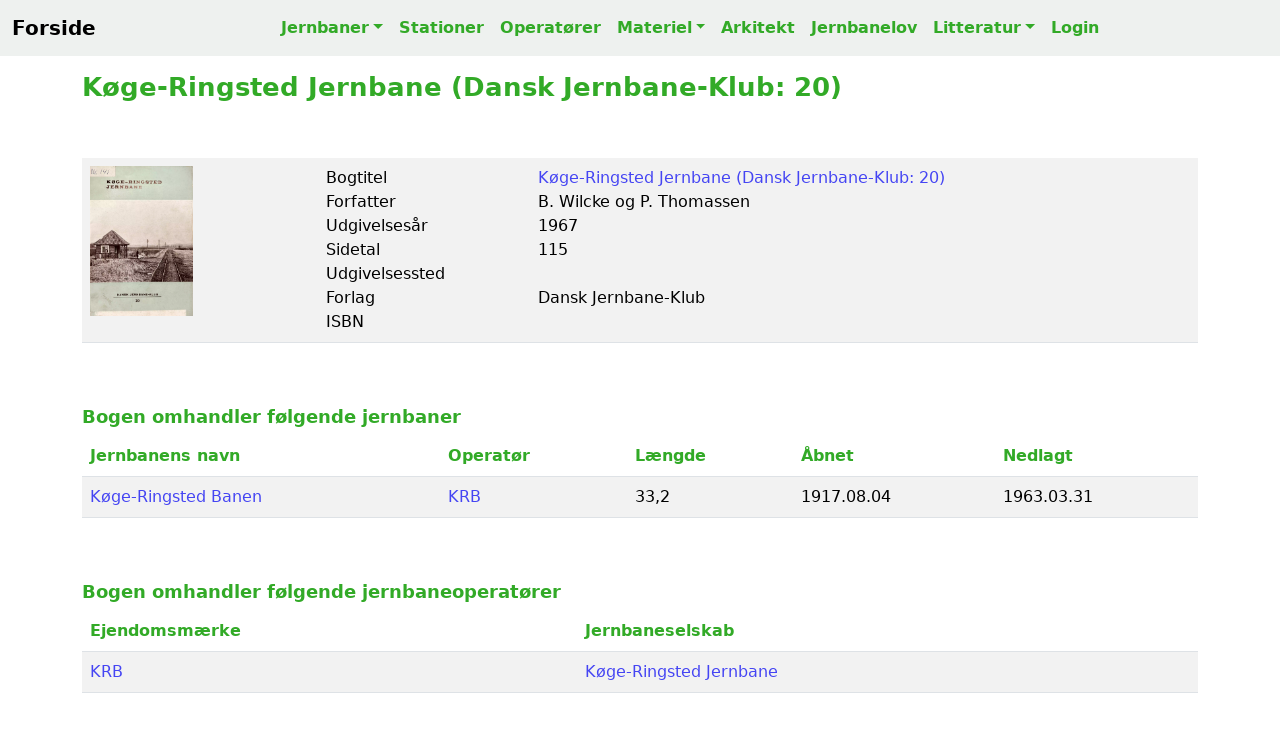

--- FILE ---
content_type: text/html; charset=UTF-8
request_url: https://danskejernbaner.dk/vis.bog.php?LITTERATUR_ID=165&content=Jernbanebog-K%C3%B8ge-Ringsted-Jernbane-(Dansk-Jernbane-Klub-20)
body_size: 4832
content:
<!DOCTYPE HTML><html lang='da'><head><title>Køge-Ringsted Jernbane (Dansk Jernbane-Klub: 20) - B. Wilcke og P. Thomassen</title><link rel='canonical' href='https://danskejernbaner.dk/vis.bog.php?LITTERATUR_ID=165'><link rel='icon' href='./icon/favicon.svg'><meta name='robots' content='index, follow'><meta name='viewport' content='width=device-width, initial-scale=1'><meta name='format-detection' content='telephone=no'><meta name='description' content='Køge-Ringsted Jernbane (Dansk Jernbane-Klub: 20) - B. Wilcke og P. Thomassen'><meta charset='UTF-8'><meta name='author' CONTENT='danskejernbaner.dk'><meta name='keywords' CONTENT='Køge-Ringsted Jernbane (Dansk Jernbane-Klub: 20) - B. Wilcke og P. Thomassen, jernbaner, stationer, materiel, dansk jernbanehistorie, danske stationer, Danish Stations, stations, Danish railroad, Danish railway history, Dänische Eisenbahnen, Dänische Eisenbahngeschichte, Dänische Bahnhöfe, danska järnvägar, dansk järnvägshistoria, 丹麥鐵路歷史, デンマークの鉄道の歴史, История датской железной дороги'><meta property='og:title' content='Køge-Ringsted Jernbane (Dansk Jernbane-Klub: 20) - B. Wilcke og P. Thomassen'><meta property='og:site_name' content='danskejernbaner.dk'><meta property='og:locale' content='Da_DK'><meta property='og:description' content='Køge-Ringsted Jernbane (Dansk Jernbane-Klub: 20) - B. Wilcke og P. Thomassen'><meta property='og:url' content='https://danskejernbaner.dk/vis.bog.php?LITTERATUR_ID=165'><meta property='og:image' content='https://danskejernbaner.dk/bog/165.webp'><meta property='og:type' content='website'><meta property='twitter:card' content='summary_large_image'><meta property='twitter:site' content='@danskejernbaner.dk'><meta property='twitter:title' content='Køge-Ringsted Jernbane (Dansk Jernbane-Klub: 20) - B. Wilcke og P. Thomassen'><meta property='twitter:description' content='Køge-Ringsted Jernbane (Dansk Jernbane-Klub: 20) - B. Wilcke og P. Thomassen'><meta property='twitter:image' content='https://danskejernbaner.dk/bog/165.webp'><link href='./css/bootstrap.5.3.3.min.css' rel='stylesheet'><link href='./css/danskejernbaner.26.css' rel='stylesheet'><link href='https://cdnjs.cloudflare.com/ajax/libs/font-awesome/5.15.4/css/all.min.css' rel='stylesheet'><script async src='https://www.googletagmanager.com/gtag/js?id=G-GTF93R9ZB6'></script><script> window.dataLayer = window.dataLayer || []; function gtag(){dataLayer.push(arguments);} gtag('js', new Date()); gtag('config', 'G-GTF93R9ZB6');</script></head><div class='container'><nav class='navbar navbar-expand-lg DKJ-lightgray fixed-top navbar-light bg-light rounded-0'><div class='container-fluid'><a class='navbar-brand' href='index.php' title='Tilbage til forsiden'><b>Forside</b></a><button class='navbar-toggler' type='button' data-bs-toggle='collapse' data-bs-target='#NavbarsDanskejernbaner' aria-controls='NavbarsDanskejernbaner' aria-expanded='false' aria-label='Toggle navigation'><span class='navbar-toggler-icon'></span></button><div class='navbar-collapse collapse justify-content-md-center' id='NavbarsDanskejernbaner'><ul class='navbar-nav'><li class='nav-item dropdown'><a class='nav-link DKJ-font-green dropdown-toggle' data-bs-toggle='dropdown' aria-expanded='false' href='vis.bane.oversigt.php' title='Oversigt over alle danske jernbaner'>Jernbaner</a><ul class='dropdown-menu'><li><a class='dropdown-item DKJ-font-green' href='vis.bane.oversigt.php' title='Oversigt over Alle Danske Jernbaner'>Alle Jernbaner</a></li><li><a class='dropdown-item DKJ-font-green' href='vis.bane_region.oversigt.php' title='Oversigt over alle jerbaner i Danmark opdelt på regionerne'>Jernbaner pr. region</a></li><li><a class='dropdown-item DKJ-font-green' href='vis.aktivebaner.oversigt.php' title='Oversigt over Aktive Danske Jernbaner'>Aktive Jernbaner</a></li><li><a class='dropdown-item DKJ-font-green' href='vis.nedlagtebaner.oversigt.php' title='Oversigt over Nedlagte Danske Jernbaner'>Nedlagte Jernbaner</a></li><li><a class='dropdown-item DKJ-font-green' href='vis.ikke_anlagtebaner.oversigt.php' title='Oversigt over Ikke Anlagte Danske Jernbaner'>Ikke anlagte Jernbaner</a></li><li class='dropdown-divider-menu'></li><li><a class='dropdown-item DKJ-font-green' href='vis.s-bane.oversigt.php' title='Oversigt over Danske S-Baner'>S-Baner</a></li><li><a class='dropdown-item DKJ-font-green' href='vis.metro.oversigt.php' title='Oversigt over Danske Metrobaner'>Metrobaner</a></li><li><a class='dropdown-item DKJ-font-green' href='vis.letbane.oversigt.php' title='Oversigt over Danske Letbaner'>Letbaner</a></li><li><a class='dropdown-item DKJ-font-green' href='vis.veteranbane.oversigt.php' title='Oversigt over Danske Veteranbaner'>Veteranbaner</a></li></ul></li><li class='nav-item'><a class='nav-link DKJ-font-green' href='vis.stations.oversigt.php' title='Liste over Alle Danske Stationer og Stoppesteder'>Stationer</a></li><li class='nav-item'><a class='nav-link DKJ-font-green' href='vis.ejendomsmaerker.oversigt.php' title='Oversigt over Danske Jernbaneoperatører'>Operatører</a></li><li class='nav-item dropdown'><a class='nav-link DKJ-font-green dropdown-toggle' data-bs-toggle='dropdown' aria-expanded='false' href='vis.materiel.oversigt.php' title='Oversigt over Danske Lokomotiver, Motorvogne og Skinnebusser'>Materiel</a><ul class='dropdown-menu'><li><a class='dropdown-item DKJ-font-green' href='vis.materiel.oversigt.php' title='Oversigt over Danske Lokomotiver, Motorvogne og Skinnebusser'>Materiel liste</a></li><li class='dropdown-divider-menu'></li><li><a class='dropdown-item DKJ-font-green' href='vis.materiel_firma.oversigt.php' title='Oversigt over Producenter af Lokomotiver, Motorvogne og Skinnebusser'>Materiel firma liste</a></li><li class='dropdown-divider-menu'></li><li><a class='dropdown-item DKJ-font-green' href='vis.materiel_type.oversigt.php' title='Oversigt over Lokomotiver, Motorvogne og Skinnebus Typer i Danmark'>Materiel TYPE liste</a></li></ul></li><li class='nav-item'><a class='nav-link DKJ-font-green' href='vis.arkitekt.oversigt.php' title='Liste over Danske Stationsarkitekter'>Arkitekt</a></li><li class='nav-item'><a class='nav-link DKJ-font-green' href='vis.jernbanelove.oversigt.php' title='Oversigt over Danske Jernbanelove'>Jernbanelov</a></li><li class='nav-item dropdown'><a class='nav-link DKJ-font-green dropdown-toggle' data-bs-toggle='dropdown' aria-expanded='false' href='vis.bog.oversigt.php' title='Liste over Danske Jernbanebøger'>Litteratur</a><ul class='dropdown-menu'><li><a class='dropdown-item DKJ-font-green' href='vis.bog.oversigt.php' title='Liste over Danske Jernbanebøger'>Oversigt over Jernbanebøger</a></li><li class='dropdown-divider-menu'></li><li><a class='dropdown-item DKJ-font-green' href='vis.ord.oversigt.php' title='Dansk Jernbaneordbog'>Jernbaneordbogen</a></li></ul></li><li class='nav-item'><a class='nav-link DKJ-font-green' href='logon.main.login.php?actual_link=https://danskejernbaner.dk/vis.bog.php?LITTERATUR_ID=165' title='Login danskejernbaner.dk'>Login</a></li></ul></div></div></nav></div><br><br><div class='container theme-showcase' role='main'><br><article itemscope itemtype='https://schema.org/Article'><h1 itemprop='name'>Køge-Ringsted Jernbane (Dansk Jernbane-Klub: 20)</h1><br><br><div class='table-responsive'><table class='table table-striped'><tbody><tr ><td style='min-width:150px'><div style='height: 150px;'><img class='rounded-0 h-100 img-fluid' src='./bog/165.webp' width='103' height='150' alt='Køge-Ringsted Jernbane (Dansk Jernbane-Klub: 20)' title='Køge-Ringsted Jernbane (Dansk Jernbane-Klub: 20)' loading='lazy'><br></div></td><td>Bogtitel<br>Forfatter<br>Udgivelsesår<br>Sidetal<br>Udgivelsessted<br>Forlag<br>ISBN</td><td><a class='text-underline-hover' href='vis.bog.php?LITTERATUR_ID=165&amp;content=K%C3%B8ge-Ringsted-Jernbane-(Dansk-Jernbane-Klub-20)' title='Link til Køge-Ringsted Jernbane (Dansk Jernbane-Klub: 20)'>Køge-Ringsted Jernbane (Dansk Jernbane-Klub: 20)</a><br>B. Wilcke og P. Thomassen<br>1967<br>115<br> <br>Dansk Jernbane-Klub<br></td></tr></tbody></table></div><br><br><h3>Bogen omhandler følgende jernbaner</h3><div class='table-responsive'><table class='table table-striped'><thead><tr><th class='DKJ-font-bold-green'>Jernbanens navn</th><th class='DKJ-font-bold-green'>Operatør</th><th class='DKJ-font-bold-green'>Længde</th><th class='DKJ-font-bold-green'>Åbnet</th><th class='DKJ-font-bold-green'>Nedlagt</th></tr></thead><tbody><tr><td><a class='text-underline-hover' href='vis.bane.php?BANE_ID=67&amp;content=K%C3%B8ge-Ringsted-Banen' title='Link til Køge-Ringsted Banen '>Køge-Ringsted Banen </a></td><td><a class='text-underline-hover' href='vis.jernbaneselskab.php?JERNBANESELSKAB_ID=51&amp;content=K%C3%B8ge-Ringsted-Jernbane-KRB' title='Link til KRB'>KRB</a></td><td> 33,2</td><td>1917.08.04</td><td>1963.03.31</td></tr></tbody></table></div><br><br><h3>Bogen omhandler følgende jernbaneoperatører</h3><div class='table-responsive'><table class='table table-striped'><thead><tr><th class='DKJ-font-bold-green'>Ejendomsmærke</th><th class='DKJ-font-bold-green'>Jernbaneselskab</th></tr></thead><tbody><tr ><td><a class='text-underline-hover' href='vis.jernbaneselskab.php?JERNBANESELSKAB_ID=51&amp;content=K%C3%B8ge-Ringsted-Jernbane-KRB' title='LINK til KRB'>KRB</a></td><td><a class='text-underline-hover' href='vis.jernbaneselskab.php?JERNBANESELSKAB_ID=51&amp;content=K%C3%B8ge-Ringsted-Jernbane-KRB' title='LINK til Køge-Ringsted Jernbane'>Køge-Ringsted Jernbane</a></td></tr></tbody></table></div><br><br><h3>Bogen omhandler følgende stationer</h3><div class='table-responsive'><table class='table table-striped'><thead><tr><th class='DKJ-font-bold-green'>Foto</th><th class='DKJ-font-bold-green'>Stationens navn</th><th class='DKJ-font-bold-green'>Beskrivelse</th></tr></thead><tr><td><img src='icon/foto.svg' title='Stedet er fotograferet' alt='Stedet er fotograferet'></td><td><a class='text-underline-hover' href='vis.station.php?FORLOEB_ID=140&amp;content=Ringsted-Station-(Rg)' title='Link til Ringsted Station (Rg)'>Ringsted Station (Rg)</a></td><td>Ringsted Station: Fra 1800-tallet til Moderne Højhastighedst...</td></tr><tr><td><img src='icon/foto.svg' title='Stedet er fotograferet' alt='Stedet er fotograferet'></td><td><a class='text-underline-hover' href='vis.station.php?FORLOEB_ID=622&amp;content=K%C3%B8ge-Vest-Station' title='Link til Køge Vest Station'>Køge Vest Station</a></td><td>Da Køge-Ringsted Banen åbnede i 1917, foregik privatbanens p...</td></tr><tr><td><img src='icon/foto.svg' title='Stedet er fotograferet' alt='Stedet er fotograferet'></td><td><a class='text-underline-hover' href='vis.station.php?FORLOEB_ID=623&amp;content=K%C3%B8benhavnsvej-Trinbr%C3%A6t' title='Link til Københavnsvej Trinbræt'>Københavnsvej Trinbræt</a></td><td>Københavnsvej Trinbræt blev etableret i 1929 med lille jordp...</td></tr><tr><td><img src='icon/foto.svg' title='Stedet er fotograferet' alt='Stedet er fotograferet'></td><td><a class='text-underline-hover' href='vis.station.php?FORLOEB_ID=624&amp;content=%C3%98lbyvej-Trinbr%C3%A6t' title='Link til Ølbyvej Trinbræt'>Ølbyvej Trinbræt</a></td><td>Ølbyvej trinbræt i var meget sparsomt uden perron.</td></tr><tr><td><img src='icon/foto.svg' title='Stedet er fotograferet' alt='Stedet er fotograferet'></td><td><a class='text-underline-hover' href='vis.station.php?FORLOEB_ID=625&amp;content=Aasen-Trinbr%C3%A6t' title='Link til Aasen Trinbræt'>Aasen Trinbræt</a></td><td></td></tr><tr><td><img src='icon/foto.svg' title='Stedet er fotograferet' alt='Stedet er fotograferet'></td><td><a class='text-underline-hover' href='vis.station.php?FORLOEB_ID=626&amp;content=Lellinge-%C3%98stermark-Trinbr%C3%A6t' title='Link til Lellinge Østermark Trinbræt'>Lellinge Østermark Trinbræt</a></td><td>Lellinge Østermark blev i ældre køreplaner betagnet Østermar...</td></tr><tr><td><img src='icon/foto.svg' title='Stedet er fotograferet' alt='Stedet er fotograferet'></td><td><a class='text-underline-hover' href='vis.station.php?FORLOEB_ID=627&amp;content=Lellinge-Station-(Lel)' title='Link til Lellinge Station (Lel)'>Lellinge Station (Lel)</a></td><td>Lellinge Station havde et 115 meter langt krydsningsspor.</td></tr><tr><td><img src='icon/foto.svg' title='Stedet er fotograferet' alt='Stedet er fotograferet'></td><td><a class='text-underline-hover' href='vis.station.php?FORLOEB_ID=628&amp;content=Ny-Lellinge(gaard)-Trinbr%C3%A6t' title='Link til Ny Lellinge(gaard) Trinbræt'>Ny Lellinge(gaard) Trinbræt</a></td><td>Ny Lellinge trinbræt blev etableret i 1929, som et meget spa...</td></tr><tr><td><img src='icon/foto.svg' title='Stedet er fotograferet' alt='Stedet er fotograferet'></td><td><a class='text-underline-hover' href='vis.station.php?FORLOEB_ID=629&amp;content=Yderholm-Trinbr%C3%A6t' title='Link til Yderholm Trinbræt'>Yderholm Trinbræt</a></td><td>Yderholm Trinbræt åbnede sammen med Køge-Ringsted Jernbane d...</td></tr><tr><td><img src='icon/foto.svg' title='Stedet er fotograferet' alt='Stedet er fotograferet'></td><td><a class='text-underline-hover' href='vis.station.php?FORLOEB_ID=630&amp;content=Vemmedrup-Trinbr%C3%A6t' title='Link til Vemmedrup Trinbræt'>Vemmedrup Trinbræt</a></td><td></td></tr><tr><td><img src='icon/foto.svg' title='Stedet er fotograferet' alt='Stedet er fotograferet'></td><td><a class='text-underline-hover' href='vis.station.php?FORLOEB_ID=631&amp;content=Lundsgaardsvej-Trinbr%C3%A6t' title='Link til Lundsgaardsvej Trinbræt'>Lundsgaardsvej Trinbræt</a></td><td>Lundsgårdsvej trinbræt var med en lille perron.</td></tr><tr><td><img src='icon/foto.svg' title='Stedet er fotograferet' alt='Stedet er fotograferet'></td><td><a class='text-underline-hover' href='vis.station.php?FORLOEB_ID=632&amp;content=Bj%C3%A6verskov-Station' title='Link til Bjæverskov Station'>Bjæverskov Station</a></td><td>Bjæverskov station var med kreaturfold og lå ca. 1½ km sydøs...</td></tr><tr><td><img src='icon/foto.svg' title='Stedet er fotograferet' alt='Stedet er fotograferet'></td><td><a class='text-underline-hover' href='vis.station.php?FORLOEB_ID=633&amp;content=Bj%C3%A6verskov-M%C3%B8lle-Trinbr%C3%A6t' title='Link til Bjæverskov Mølle Trinbræt'>Bjæverskov Mølle Trinbræt</a></td><td>Bjæverskov Mølle trinbræt havde indtil under krigen en meget...</td></tr><tr><td><img src='icon/foto.svg' title='Stedet er fotograferet' alt='Stedet er fotograferet'></td><td><a class='text-underline-hover' href='vis.station.php?FORLOEB_ID=634&amp;content=Gr%C3%A6smarksvej-Trinbr%C3%A6t-med-Sidespor' title='Link til Græsmarksvej Trinbræt med Sidespor'>Græsmarksvej Trinbræt med Sidespor</a></td><td>Græsmarksvej trinbræt var med et sidespor, der var anlagt i ...</td></tr><tr><td><img src='icon/foto.svg' title='Stedet er fotograferet' alt='Stedet er fotograferet'></td><td><a class='text-underline-hover' href='vis.station.php?FORLOEB_ID=635&amp;content=Gummersmark-Station' title='Link til Gummersmark Station'>Gummersmark Station</a></td><td>Gummersmark eller Gummersmarke Station var banens mindste st...</td></tr><tr><td><img src='icon/foto.svg' title='Stedet er fotograferet' alt='Stedet er fotograferet'></td><td><a class='text-underline-hover' href='vis.station.php?FORLOEB_ID=636&amp;content=G%C3%B8rslevgaard-Trinbr%C3%A6t' title='Link til Gørslevgaard Trinbræt'>Gørslevgaard Trinbræt</a></td><td></td></tr><tr><td><img src='icon/foto.svg' title='Stedet er fotograferet' alt='Stedet er fotograferet'></td><td><a class='text-underline-hover' href='vis.station.php?FORLOEB_ID=637&amp;content=%C3%98stervang-Station' title='Link til Østervang Station'>Østervang Station</a></td><td>Østervang station lå lidt øst for Gørslev i retning af Volle...</td></tr><tr><td><img src='icon/foto.svg' title='Stedet er fotograferet' alt='Stedet er fotograferet'></td><td><a class='text-underline-hover' href='vis.station.php?FORLOEB_ID=638&amp;content=G%C3%B8rslev-V%C3%A6nge-Trinbr%C3%A6t' title='Link til Gørslev Vænge Trinbræt'>Gørslev Vænge Trinbræt</a></td><td></td></tr><tr><td><img src='icon/foto.svg' title='Stedet er fotograferet' alt='Stedet er fotograferet'></td><td><a class='text-underline-hover' href='vis.station.php?FORLOEB_ID=639&amp;content=Nyvang-Trinbr%C3%A6t' title='Link til Nyvang Trinbræt'>Nyvang Trinbræt</a></td><td>Nyvang Trinbræt var med 50 meter perron og ventesalsbygning ...</td></tr><tr><td><img src='icon/foto.svg' title='Stedet er fotograferet' alt='Stedet er fotograferet'></td><td><a class='text-underline-hover' href='vis.station.php?FORLOEB_ID=640&amp;content=Enghave-(KRB)-Trinbr%C3%A6t' title='Link til Enghave (KRB) Trinbræt'>Enghave (KRB) Trinbræt</a></td><td></td></tr><tr><td><img src='icon/foto.svg' title='Stedet er fotograferet' alt='Stedet er fotograferet'></td><td><a class='text-underline-hover' href='vis.station.php?FORLOEB_ID=641&amp;content=%C3%98rslev-Station' title='Link til Ørslev Station'>Ørslev Station</a></td><td>Ørslev Station var Køge-Ringsted Banens størsteog var med et...</td></tr><tr><td><img src='icon/foto.svg' title='Stedet er fotograferet' alt='Stedet er fotograferet'></td><td><a class='text-underline-hover' href='vis.station.php?FORLOEB_ID=642&amp;content=Ottestrup-Trinbr%C3%A6t-med-Sidespor' title='Link til Ottestrup Trinbræt med Sidespor'>Ottestrup Trinbræt med Sidespor</a></td><td>Ottestrup Trinbræt var placeret ved gården af samme navn. I ...</td></tr><tr><td><img src='icon/foto.svg' title='Stedet er fotograferet' alt='Stedet er fotograferet'></td><td><a class='text-underline-hover' href='vis.station.php?FORLOEB_ID=643&amp;content=Pr%C3%B8vegaardsvej-Trinbr%C3%A6t' title='Link til Prøvegaardsvej Trinbræt'>Prøvegaardsvej Trinbræt</a></td><td></td></tr><tr><td><img src='icon/foto.svg' title='Stedet er fotograferet' alt='Stedet er fotograferet'></td><td><a class='text-underline-hover' href='vis.station.php?FORLOEB_ID=644&amp;content=Farendl%C3%B8se-Station' title='Link til Farendløse Station'>Farendløse Station</a></td><td>Farendløse eller som byen og stationen tidligere benævntes "...</td></tr><tr><td><img src='icon/foto.svg' title='Stedet er fotograferet' alt='Stedet er fotograferet'></td><td><a class='text-underline-hover' href='vis.station.php?FORLOEB_ID=645&amp;content=Mosevej-Trinbr%C3%A6t' title='Link til Mosevej Trinbræt'>Mosevej Trinbræt</a></td><td></td></tr><tr><td><img src='icon/foto.svg' title='Stedet er fotograferet' alt='Stedet er fotograferet'></td><td><a class='text-underline-hover' href='vis.station.php?FORLOEB_ID=646&amp;content=Fredsgaarde-Trinbr%C3%A6t-med-Sidespor' title='Link til Fredsgaarde Trinbræt med Sidespor'>Fredsgaarde Trinbræt med Sidespor</a></td><td>Fredsgårde Trinbræt blev anlagt i 1929 der hvor det anlagte ...</td></tr><tr><td><img src='icon/foto.svg' title='Stedet er fotograferet' alt='Stedet er fotograferet'></td><td><a class='text-underline-hover' href='vis.station.php?FORLOEB_ID=647&amp;content=Sneslev-Station' title='Link til Sneslev Station'>Sneslev Station</a></td><td>Sneslev Station var med et 115 meter langt krydsningsspor.</td></tr><tr><td><img src='icon/foto.svg' title='Stedet er fotograferet' alt='Stedet er fotograferet'></td><td><a class='text-underline-hover' href='vis.station.php?FORLOEB_ID=648&amp;content=Allikegaarde-Trinbr%C3%A6t' title='Link til Allikegaarde Trinbræt'>Allikegaarde Trinbræt</a></td><td>Allikegårde Trinbræt var med et lille venteskur, der dog ble...</td></tr><tr><td><img src='icon/foto.svg' title='Stedet er fotograferet' alt='Stedet er fotograferet'></td><td><a class='text-underline-hover' href='vis.station.php?FORLOEB_ID=649&amp;content=Haugbyrd-Trinbr%C3%A6t' title='Link til Haugbyrd Trinbræt'>Haugbyrd Trinbræt</a></td><td>Haugbyrd Trinbræt eller Havbyrd som det blev stavet de sidst...</td></tr><tr><td></td><td><a class='text-underline-hover' href='vis.station.php?FORLOEB_ID=2187&amp;content=Tolstrupvej-Trinbr%C3%A6t-med-Sidespor' title='Link til Tolstrupvej Trinbræt med Sidespor'>Tolstrupvej Trinbræt med Sidespor</a></td><td>Tolstrup eller Tolstrupvej Trinbræt blev oprettet ved et sid...</td></tr></table></div><br><br></article><footer><div class='section-sm DKJ-footer-gray bg-light'><div class='container text-center'><br><br><p> Lige nu er der <b id='antal_brugere' class='DKJ-font-bold-green'></b> aktive samtidige brugere på danskejernbaner.dk</p>RAIL Data Explorer CMS Version 3.2.0 - build: 2026.01.11-03:03:44<p id='PRODUKTIONS_TID'></p>Copyright © 1999-2026 by danskejernbaner.dk - E-Mail: <b class='DKJ-font-bold-green'><a href="/cdn-cgi/l/email-protection" class="__cf_email__" data-cfemail="cba6aaa2a78bafaaa5b8a0aea1aeb9a5a9aaa5aeb9e5afa0">[email&#160;protected]</a></b><br><br><b>danskejernbaner.dk, Dansk Jernbanehistorisk Arkiv, Har modtaget økonomisk støtte fra<br>Frimærkehandler og Jernbanehistoriker Peer Olav Thomassens Fond v/Det Kongelige Bibliotek</b><br><br>danskejernbaner.dk er anmeldt til Pressenævnet efter medieansvarslovens § 8, stk. 1, jf. § 1, nr. 3.<br><br>danskejernbaner.dk ejes, udvikles og drives af Dansk Jernbanehistorisk Arkiv<br>CVR-nr.: 44 72 06 47<br><br></div></div></footer></div><br><script data-cfasync="false" src="/cdn-cgi/scripts/5c5dd728/cloudflare-static/email-decode.min.js"></script><script>window.addEventListener('load', () => {var PRODUKTIONS_TID = document.getElementById('PRODUKTIONS_TID');PRODUKTIONS_TID.innerHTML = '* Produktionstid: 3,44 ms EmIT HTTP CACHE=1 SQL=2 *<br>-------<br>';});</script>
<script src='./js/collapsibles.js'></script>
<script src='./js/bootstrap.5.3.3.bundle.min.js'></script>
<script src='./js/jquery-3.7.1.min.js'></script>
<script>function textAreaAdjust(element) {
    element.style.height = '1px';
    element.style.height = (25+element.scrollHeight)+'px';
}</script>
<script>$(document).ready(function() { setInterval(function(){ $('#antal_brugere').load('./antal_brugere.txt');}, 5000); })</script>
<script>$(document).ready(function() { $('#RejseplanenData').click(function(){ $('#DisplayRejseplanen').load('./funktioner.rejseplanen.php',{'FORLOEB_ID': '0'});}) })</script>
<script>
function logKlik(LINK_VAL) {
    fetch('link_klik.php', {
        method: 'POST',
        headers: {
        'Content-Type': 'application/x-www-form-urlencoded'
        },
        body: 'LINK_KLIK=' + encodeURIComponent(LINK_VAL)
    });
}
</script>
</body></html>
<script defer src="https://static.cloudflareinsights.com/beacon.min.js/vcd15cbe7772f49c399c6a5babf22c1241717689176015" integrity="sha512-ZpsOmlRQV6y907TI0dKBHq9Md29nnaEIPlkf84rnaERnq6zvWvPUqr2ft8M1aS28oN72PdrCzSjY4U6VaAw1EQ==" data-cf-beacon='{"version":"2024.11.0","token":"c0c97a0392174b9d9577f2e9aaeab683","r":1,"server_timing":{"name":{"cfCacheStatus":true,"cfEdge":true,"cfExtPri":true,"cfL4":true,"cfOrigin":true,"cfSpeedBrain":true},"location_startswith":null}}' crossorigin="anonymous"></script>
